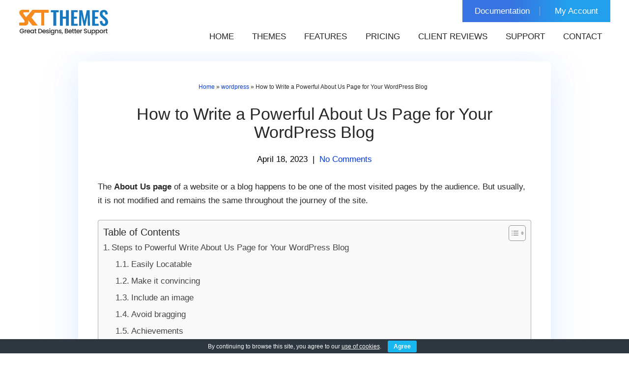

--- FILE ---
content_type: text/html; charset=UTF-8
request_url: https://www.sktthemes.org/wordpress/write-a-powerful-about-us-page/
body_size: 15266
content:
<!DOCTYPE html>
<html lang="en-US" prefix="og: https://ogp.me/ns#">
<head>
<meta charset="UTF-8">
<meta name="viewport" content="width=device-width, initial-scale=1">
<link rel="profile" href="https://gmpg.org/xfn/11">

<!-- Search Engine Optimization by Rank Math - https://rankmath.com/ -->
<title>How to Write a Powerful About Us Page for Your WordPress Blog</title>
<link data-rocket-prefetch href="https://www.googletagmanager.com" rel="dns-prefetch">
<link data-rocket-prefetch href="https://embed.tawk.to" rel="dns-prefetch">
<link data-rocket-prefetch href="https://googleads.g.doubleclick.net" rel="dns-prefetch">
<link data-rocket-prefetch href="https://challenges.cloudflare.com" rel="dns-prefetch">
<meta name="description" content="The About Us page of a website happens to be one of the most visited pages by the audience. In this read you know how to Write a Powerful About Us Page"/>
<meta name="robots" content="follow, index, max-snippet:-1, max-video-preview:-1, max-image-preview:large"/>
<link rel="canonical" href="https://www.sktthemes.org/wordpress/write-a-powerful-about-us-page/" />
<meta property="og:locale" content="en_US" />
<meta property="og:type" content="article" />
<meta property="og:title" content="How to Write a Powerful About Us Page for Your WordPress Blog" />
<meta property="og:description" content="The About Us page of a website happens to be one of the most visited pages by the audience. In this read you know how to Write a Powerful About Us Page" />
<meta property="og:url" content="https://www.sktthemes.org/wordpress/write-a-powerful-about-us-page/" />
<meta property="og:site_name" content="SKT Themes" />
<meta property="article:publisher" content="https://www.facebook.com/sktwordpressthemes" />
<meta property="article:author" content="https://www.facebook.com/sonalsinha21" />
<meta property="article:section" content="wordpress" />
<meta property="og:updated_time" content="2023-04-18T11:05:26+05:30" />
<meta property="og:image" content="https://www.sktthemes.org/wp-content/uploads/2020/02/about-us.jpg" />
<meta property="og:image:secure_url" content="https://www.sktthemes.org/wp-content/uploads/2020/02/about-us.jpg" />
<meta property="og:image:width" content="721" />
<meta property="og:image:height" content="406" />
<meta property="og:image:alt" content="about us" />
<meta property="og:image:type" content="image/jpeg" />
<meta property="article:published_time" content="2023-04-18T10:58:56+05:30" />
<meta property="article:modified_time" content="2023-04-18T11:05:26+05:30" />
<meta name="twitter:card" content="summary_large_image" />
<meta name="twitter:title" content="How to Write a Powerful About Us Page for Your WordPress Blog" />
<meta name="twitter:description" content="The About Us page of a website happens to be one of the most visited pages by the audience. In this read you know how to Write a Powerful About Us Page" />
<meta name="twitter:site" content="@sktthemes" />
<meta name="twitter:creator" content="@sonalsinha21" />
<meta name="twitter:image" content="https://www.sktthemes.org/wp-content/uploads/2020/02/about-us.jpg" />
<script type="application/ld+json" class="rank-math-schema">{"@context":"https://schema.org","@graph":[{"@type":"Organization","@id":"https://www.sktthemes.org/#organization","name":"SKT Themes","sameAs":["https://www.facebook.com/sktwordpressthemes","https://twitter.com/sktthemes","https://www.linkedin.com/company/skt-themes/","https://in.pinterest.com/sktthemes/","https://www.quora.com/profile/SKT-Themes-2","https://www.reddit.com/r/SKTWordPress/","https://www.youtube.com/@skt_Themes","https://www.tumblr.com/sktthemes","https://github.com/sktthemes","https://soundcloud.com/skt_themes1","https://dribbble.com/sktwpthemes","https://sktthemes.medium.com/","https://vimeo.com/sktthemes","https://www.behance.net/sktwordpressthemes","https://500px.com/p/sktthemes1","https://ko-fi.com/skt_themes","https://www.etsy.com/people/os6rz86mggvha309","https://mastodon.social/@sktthemes","https://www.tiktok.com/@sktthemes","https://bsky.app/profile/sktthemes.bsky.social","https://www.threads.net/@sktthemes"],"logo":{"@type":"ImageObject","@id":"https://www.sktthemes.org/#logo","url":"https://www.sktthemes.org/wp-content/uploads/2023/11/skt-logo-hd-square.png","contentUrl":"https://www.sktthemes.org/wp-content/uploads/2023/11/skt-logo-hd-square.png","caption":"SKT Themes","inLanguage":"en-US","width":"900","height":"900"}},{"@type":"WebSite","@id":"https://www.sktthemes.org/#website","url":"https://www.sktthemes.org","name":"SKT Themes","alternateName":"SKT Themes","publisher":{"@id":"https://www.sktthemes.org/#organization"},"inLanguage":"en-US"},{"@type":"ImageObject","@id":"https://www.sktthemes.org/wp-content/uploads/2020/02/about-us.jpg","url":"https://www.sktthemes.org/wp-content/uploads/2020/02/about-us.jpg","width":"200","height":"200","inLanguage":"en-US"},{"@type":"WebPage","@id":"https://www.sktthemes.org/wordpress/write-a-powerful-about-us-page/#webpage","url":"https://www.sktthemes.org/wordpress/write-a-powerful-about-us-page/","name":"How to Write a Powerful About Us Page for Your WordPress Blog","datePublished":"2023-04-18T10:58:56+05:30","dateModified":"2023-04-18T11:05:26+05:30","isPartOf":{"@id":"https://www.sktthemes.org/#website"},"primaryImageOfPage":{"@id":"https://www.sktthemes.org/wp-content/uploads/2020/02/about-us.jpg"},"inLanguage":"en-US"},{"@type":"Person","@id":"https://www.sktthemes.org/author/sktthemes21/","name":"Sonal S Sinha","description":"Sonal S Sinha shares exciting WordPress themes, plugins and other WordPress related news for our viewers. He also posts selected WordPress developers interviews from time to time.","url":"https://www.sktthemes.org/author/sktthemes21/","image":{"@type":"ImageObject","@id":"https://secure.gravatar.com/avatar/67d500a36222f4d400f1376220519a683438440c3b156694ed959d3653f4bc72?s=96&amp;d=mm&amp;r=g","url":"https://secure.gravatar.com/avatar/67d500a36222f4d400f1376220519a683438440c3b156694ed959d3653f4bc72?s=96&amp;d=mm&amp;r=g","caption":"Sonal S Sinha","inLanguage":"en-US"},"sameAs":["https://www.facebook.com/sonalsinha21","https://twitter.com/sonalsinha21","https://www.linkedin.com/in/sonalsinha/"],"worksFor":{"@id":"https://www.sktthemes.org/#organization"}},{"@type":"BlogPosting","headline":"How to Write a Powerful About Us Page for Your WordPress Blog","keywords":"About Us page","datePublished":"2023-04-18T10:58:56+05:30","dateModified":"2023-04-18T11:05:26+05:30","articleSection":"wordpress","author":{"@id":"https://www.sktthemes.org/author/sktthemes21/","name":"Sonal S Sinha"},"publisher":{"@id":"https://www.sktthemes.org/#organization"},"description":"The About Us page of a website happens to be one of the most visited pages by the audience. In this read you know how to Write a Powerful About Us Page","name":"How to Write a Powerful About Us Page for Your WordPress Blog","@id":"https://www.sktthemes.org/wordpress/write-a-powerful-about-us-page/#richSnippet","isPartOf":{"@id":"https://www.sktthemes.org/wordpress/write-a-powerful-about-us-page/#webpage"},"image":{"@id":"https://www.sktthemes.org/wp-content/uploads/2020/02/about-us.jpg"},"inLanguage":"en-US","mainEntityOfPage":{"@id":"https://www.sktthemes.org/wordpress/write-a-powerful-about-us-page/#webpage"}}]}</script>
<!-- /Rank Math WordPress SEO plugin -->

<link rel='dns-prefetch' href='//challenges.cloudflare.com' />

		
	<style id='wp-img-auto-sizes-contain-inline-css' type='text/css'>
img:is([sizes=auto i],[sizes^="auto," i]){contain-intrinsic-size:3000px 1500px}
/*# sourceURL=wp-img-auto-sizes-contain-inline-css */
</style>
<style id='wp-block-library-inline-css' type='text/css'>
:root{--wp-block-synced-color:#7a00df;--wp-block-synced-color--rgb:122,0,223;--wp-bound-block-color:var(--wp-block-synced-color);--wp-editor-canvas-background:#ddd;--wp-admin-theme-color:#007cba;--wp-admin-theme-color--rgb:0,124,186;--wp-admin-theme-color-darker-10:#006ba1;--wp-admin-theme-color-darker-10--rgb:0,107,160.5;--wp-admin-theme-color-darker-20:#005a87;--wp-admin-theme-color-darker-20--rgb:0,90,135;--wp-admin-border-width-focus:2px}@media (min-resolution:192dpi){:root{--wp-admin-border-width-focus:1.5px}}.wp-element-button{cursor:pointer}:root .has-very-light-gray-background-color{background-color:#eee}:root .has-very-dark-gray-background-color{background-color:#313131}:root .has-very-light-gray-color{color:#eee}:root .has-very-dark-gray-color{color:#313131}:root .has-vivid-green-cyan-to-vivid-cyan-blue-gradient-background{background:linear-gradient(135deg,#00d084,#0693e3)}:root .has-purple-crush-gradient-background{background:linear-gradient(135deg,#34e2e4,#4721fb 50%,#ab1dfe)}:root .has-hazy-dawn-gradient-background{background:linear-gradient(135deg,#faaca8,#dad0ec)}:root .has-subdued-olive-gradient-background{background:linear-gradient(135deg,#fafae1,#67a671)}:root .has-atomic-cream-gradient-background{background:linear-gradient(135deg,#fdd79a,#004a59)}:root .has-nightshade-gradient-background{background:linear-gradient(135deg,#330968,#31cdcf)}:root .has-midnight-gradient-background{background:linear-gradient(135deg,#020381,#2874fc)}:root{--wp--preset--font-size--normal:16px;--wp--preset--font-size--huge:42px}.has-regular-font-size{font-size:1em}.has-larger-font-size{font-size:2.625em}.has-normal-font-size{font-size:var(--wp--preset--font-size--normal)}.has-huge-font-size{font-size:var(--wp--preset--font-size--huge)}.has-text-align-center{text-align:center}.has-text-align-left{text-align:left}.has-text-align-right{text-align:right}.has-fit-text{white-space:nowrap!important}#end-resizable-editor-section{display:none}.aligncenter{clear:both}.items-justified-left{justify-content:flex-start}.items-justified-center{justify-content:center}.items-justified-right{justify-content:flex-end}.items-justified-space-between{justify-content:space-between}.screen-reader-text{border:0;clip-path:inset(50%);height:1px;margin:-1px;overflow:hidden;padding:0;position:absolute;width:1px;word-wrap:normal!important}.screen-reader-text:focus{background-color:#ddd;clip-path:none;color:#444;display:block;font-size:1em;height:auto;left:5px;line-height:normal;padding:15px 23px 14px;text-decoration:none;top:5px;width:auto;z-index:100000}html :where(.has-border-color){border-style:solid}html :where([style*=border-top-color]){border-top-style:solid}html :where([style*=border-right-color]){border-right-style:solid}html :where([style*=border-bottom-color]){border-bottom-style:solid}html :where([style*=border-left-color]){border-left-style:solid}html :where([style*=border-width]){border-style:solid}html :where([style*=border-top-width]){border-top-style:solid}html :where([style*=border-right-width]){border-right-style:solid}html :where([style*=border-bottom-width]){border-bottom-style:solid}html :where([style*=border-left-width]){border-left-style:solid}html :where(img[class*=wp-image-]){height:auto;max-width:100%}:where(figure){margin:0 0 1em}html :where(.is-position-sticky){--wp-admin--admin-bar--position-offset:var(--wp-admin--admin-bar--height,0px)}@media screen and (max-width:600px){html :where(.is-position-sticky){--wp-admin--admin-bar--position-offset:0px}}

/*# sourceURL=wp-block-library-inline-css */
</style>
<style id='classic-theme-styles-inline-css' type='text/css'>
/*! This file is auto-generated */
.wp-block-button__link{color:#fff;background-color:#32373c;border-radius:9999px;box-shadow:none;text-decoration:none;padding:calc(.667em + 2px) calc(1.333em + 2px);font-size:1.125em}.wp-block-file__button{background:#32373c;color:#fff;text-decoration:none}
/*# sourceURL=/wp-includes/css/classic-themes.min.css */
</style>
<link data-minify="1" rel='stylesheet' id='cookie-bar-css-css' href='https://www.sktthemes.org/wp-content/cache/min/1/wp-content/plugins/cookie-bar/css/cookie-bar.css?ver=1768994046' type='text/css' media='all' />
<link rel='stylesheet' id='ez-toc-css' href='https://www.sktthemes.org/wp-content/plugins/easy-table-of-contents/assets/css/screen.min.css' type='text/css' media='all' />
<style id='ez-toc-inline-css' type='text/css'>
div#ez-toc-container .ez-toc-title {font-size: 120%;}div#ez-toc-container .ez-toc-title {font-weight: 500;}div#ez-toc-container ul li , div#ez-toc-container ul li a {font-size: 17px;}div#ez-toc-container ul li , div#ez-toc-container ul li a {font-weight: 500;}div#ez-toc-container nav ul ul li {font-size: 17px;}div#ez-toc-container {width: 100%;}.ez-toc-box-title {font-weight: bold; margin-bottom: 10px; text-align: center; text-transform: uppercase; letter-spacing: 1px; color: #666; padding-bottom: 5px;position:absolute;top:-4%;left:5%;background-color: inherit;transition: top 0.3s ease;}.ez-toc-box-title.toc-closed {top:-25%;}
.ez-toc-container-direction {direction: ltr;}.ez-toc-counter ul{counter-reset: item ;}.ez-toc-counter nav ul li a::before {content: counters(item, '.', decimal) '. ';display: inline-block;counter-increment: item;flex-grow: 0;flex-shrink: 0;margin-right: .2em; float: left; }.ez-toc-widget-direction {direction: ltr;}.ez-toc-widget-container ul{counter-reset: item ;}.ez-toc-widget-container nav ul li a::before {content: counters(item, '.', decimal) '. ';display: inline-block;counter-increment: item;flex-grow: 0;flex-shrink: 0;margin-right: .2em; float: left; }
/*# sourceURL=ez-toc-inline-css */
</style>
<link data-minify="1" rel='stylesheet' id='new-skt-themes-basic-style-css' href='https://www.sktthemes.org/wp-content/cache/min/1/wp-content/themes/new-skt-themes/style.css?ver=1768994046' type='text/css' media='all' />
<link data-minify="1" rel='stylesheet' id='new-skt-themes-main-style-css' href='https://www.sktthemes.org/wp-content/cache/min/1/wp-content/themes/new-skt-themes/css/responsive.css?ver=1768994046' type='text/css' media='all' />
<link data-minify="1" rel='stylesheet' id='wp-paginate-css' href='https://www.sktthemes.org/wp-content/cache/min/1/wp-content/plugins/wp-paginate/css/wp-paginate.css?ver=1768994046' type='text/css' media='screen' />
<script type="text/javascript" src="https://www.sktthemes.org/wp-includes/js/jquery/jquery.min.js" id="jquery-core-js" data-rocket-defer defer></script>
<script type="text/javascript" src="https://www.sktthemes.org/wp-content/plugins/cookie-bar/js/cookie-bar.js" id="cookie-bar-js-js" data-rocket-defer defer></script>
<!-- Google site verification - Google for WooCommerce -->
<meta name="google-site-verification" content="jDEQiHovL6R5zENxaRCP18MnagbHOIWVBZrLJjLAKw0" />
	<noscript><style>.woocommerce-product-gallery{ opacity: 1 !important; }</style></noscript>
		<style type="text/css">
		
	</style>
	<script>function perfmatters_check_cart_fragments(){if(null!==document.getElementById("perfmatters-cart-fragments"))return!1;if(document.cookie.match("(^|;) ?woocommerce_cart_hash=([^;]*)(;|$)")){var e=document.createElement("script");e.id="perfmatters-cart-fragments",e.src="https://www.sktthemes.org/wp-content/plugins/woocommerce/assets/js/frontend/cart-fragments.min.js",e.async=!0,document.head.appendChild(e)}}perfmatters_check_cart_fragments(),document.addEventListener("click",function(){setTimeout(perfmatters_check_cart_fragments,1e3)});</script><link rel="icon" href="https://www.sktthemes.org/wp-content/uploads/2022/06/skt-favicon-100x100.webp" sizes="32x32" />
<link rel="icon" href="https://www.sktthemes.org/wp-content/uploads/2022/06/skt-favicon-300x300.webp" sizes="192x192" />
<link rel="apple-touch-icon" href="https://www.sktthemes.org/wp-content/uploads/2022/06/skt-favicon-300x300.webp" />
<meta name="msapplication-TileImage" content="https://www.sktthemes.org/wp-content/uploads/2022/06/skt-favicon-300x300.webp" />

		<!-- Global site tag (gtag.js) - Google Ads: AW-1001991183 - Google for WooCommerce -->
		<script async src="https://www.googletagmanager.com/gtag/js?id=AW-1001991183"></script>
		<script>
			window.dataLayer = window.dataLayer || [];
			function gtag() { dataLayer.push(arguments); }
			gtag( 'consent', 'default', {
				analytics_storage: 'denied',
				ad_storage: 'denied',
				ad_user_data: 'denied',
				ad_personalization: 'denied',
				region: ['AT', 'BE', 'BG', 'HR', 'CY', 'CZ', 'DK', 'EE', 'FI', 'FR', 'DE', 'GR', 'HU', 'IS', 'IE', 'IT', 'LV', 'LI', 'LT', 'LU', 'MT', 'NL', 'NO', 'PL', 'PT', 'RO', 'SK', 'SI', 'ES', 'SE', 'GB', 'CH'],
				wait_for_update: 500,
			} );
			gtag('js', new Date());
			gtag('set', 'developer_id.dOGY3NW', true);
			gtag("config", "AW-1001991183", { "groups": "GLA", "send_page_view": false });		</script>

		<noscript><style id="rocket-lazyload-nojs-css">.rll-youtube-player, [data-lazy-src]{display:none !important;}</style></noscript><meta name="generator" content="WP Rocket 3.20.3" data-wpr-features="wpr_defer_js wpr_lazyload_images wpr_preconnect_external_domains wpr_image_dimensions wpr_minify_css wpr_preload_links wpr_desktop" /></head>
<body class="wp-singular post-template-default single single-post postid-145275 single-format-standard wp-custom-logo wp-theme-new-skt-themes theme-new-skt-themes group-blog woocommerce">

<script type="text/javascript" id="bbp-swap-no-js-body-class">
	document.body.className = document.body.className.replace( 'bbp-no-js', 'bbp-js' );
</script>

<script type="text/javascript">
/* <![CDATA[ */
gtag("event", "page_view", {send_to: "GLA"});
/* ]]> */
</script>
<a class="skip-link screen-reader-text" href="#content_navigator">
Skip to content</a> 
<!--HEADER INFO AREA STARTS-->
<!--HEADER INFO AREA ENDS-->
<div  class="header ">
  <div  class="container">
    <div  class="logo">
      <a href="https://www.sktthemes.org/" class="custom-logo-link" rel="home"><img width="183" height="59" src="https://www.sktthemes.org/wp-content/uploads/2025/11/sktthemes-logo.webp" class="custom-logo" alt="SKT Themes Logo" decoding="async" /></a>    </div>
    <div  class="header-top">
       <ul id="menu-top-menu" class="top-menu"><li id="menu-item-183012" class="menu-item menu-item-type-custom menu-item-object-custom menu-item-183012"><a target="_blank" href="https://sktthemesdemo.net/documentation/">Documentation</a></li>
<li id="menu-item-163094" class="menu-item menu-item-type-custom menu-item-object-custom menu-item-163094"><a href="https://www.sktthemes.org/my-account/">My Account</a></li>
</ul>      <div  class="clear"></div>
    </div>
    <div  class="clear"></div>
    <div id="navigate-main">
      <button class="menu-toggle" aria-controls="main-navigation" aria-expanded="false" type="button"> <span aria-hidden="true">
      Menu      </span> <span class="dashicons" aria-hidden="true"></span> </button>
      <nav id="main-navigation" class="site-navigation primary-navigation" role="navigation">
        <ul id="primary" class="primary-menu menu"><li id="menu-item-17" class="menu-item menu-item-type-post_type menu-item-object-page menu-item-home menu-item-17"><a href="https://www.sktthemes.org/">Home</a></li>
<li id="menu-item-52" class="menu-item menu-item-type-post_type menu-item-object-page menu-item-52"><a href="https://www.sktthemes.org/themes/">Themes</a></li>
<li id="menu-item-167354" class="menu-item menu-item-type-post_type menu-item-object-page menu-item-167354"><a href="https://www.sktthemes.org/theme-features/">Features</a></li>
<li id="menu-item-7042" class="menu-item menu-item-type-post_type menu-item-object-page menu-item-7042"><a href="https://www.sktthemes.org/pricing/">Pricing</a></li>
<li id="menu-item-90046" class="menu-item menu-item-type-custom menu-item-object-custom menu-item-90046"><a href="https://www.sktthemes.org/forums/topic/reviews-and-testimonials/">Client Reviews</a></li>
<li id="menu-item-187426" class="menu-item menu-item-type-custom menu-item-object-custom menu-item-187426"><a href="https://www.sktthemes.org/forum/">Support</a></li>
<li id="menu-item-12" class="menu-item menu-item-type-post_type menu-item-object-page menu-item-12"><a href="https://www.sktthemes.org/contact/">Contact</a></li>
</ul>      </nav>
      <!-- .site-navigation --> 
    </div>
    <!-- navigate-main-->
    <div  class="clear"></div>
  </div>
  <!-- container -->
  <div  class="clear"></div>
</div>
<!--BANNER END-->
<div class="clear"></div>
<div  class="container">
  <div  id="content_navigator">
    <div  class="page_content">
      <section id="blogsinglearea">
      		<div class="blogsinglebox">
                        <div class="breadarea">
                <div class="container">
                <div class="breadcrumbs"><span typeof="v:Breadcrumb"><a rel="v:url" property="v:title" href="https://www.sktthemes.org/">Home</a></span> &raquo; <span typeof="v:Breadcrumb"><a rel="v:url" property="v:title" href="https://www.sktthemes.org/category/wordpress/">wordpress</a></span> &raquo; <span class="current">How to Write a Powerful About Us Page for Your WordPress Blog</span><div style="clear:both;"></div></div><!-- .breadcrumbs -->                </div>
            </div>
            <div class="clear"></div>
                         <article id="post-145275" class="single-post post-145275 post type-post status-publish format-standard hentry category-wordpress">
    <header class="entry-header">
        <h1 class="single_title">How to Write a Powerful About Us Page for Your WordPress Blog</h1>
    </header><!-- .entry-header -->
     <div class="postmeta">
            <div class="post-date">April 18, 2023</div><!-- post-date -->
            <div class="post-comment"> &nbsp;|&nbsp; <a href="https://www.sktthemes.org/wordpress/write-a-powerful-about-us-page/#respond">No Comments</a></div> 
            <div class="clear"></div>         
    </div><!-- postmeta -->
	    <div class="entry-content">
	<p>The <strong>About Us page</strong> of a website or a blog happens to be one of the most visited pages by the audience. But usually, it is not modified and remains the same throughout the journey of the site.</p><div id="ez-toc-container" class="ez-toc-v2_0_80 ez-toc-wrap-left counter-hierarchy ez-toc-counter ez-toc-grey ez-toc-container-direction">
<p class="ez-toc-title" style="cursor:inherit">Table of Contents</p>
<label for="ez-toc-cssicon-toggle-item-6970f54f4e1e3" class="ez-toc-cssicon-toggle-label"><span class="ez-toc-cssicon"><span class="eztoc-hide" style="display:none;">Toggle</span><span class="ez-toc-icon-toggle-span"><svg style="fill: #999;color:#999" xmlns="http://www.w3.org/2000/svg" class="list-377408" width="20px" height="20px" viewBox="0 0 24 24" fill="none"><path d="M6 6H4v2h2V6zm14 0H8v2h12V6zM4 11h2v2H4v-2zm16 0H8v2h12v-2zM4 16h2v2H4v-2zm16 0H8v2h12v-2z" fill="currentColor"></path></svg><svg style="fill: #999;color:#999" class="arrow-unsorted-368013" xmlns="http://www.w3.org/2000/svg" width="10px" height="10px" viewBox="0 0 24 24" version="1.2" baseProfile="tiny"><path d="M18.2 9.3l-6.2-6.3-6.2 6.3c-.2.2-.3.4-.3.7s.1.5.3.7c.2.2.4.3.7.3h11c.3 0 .5-.1.7-.3.2-.2.3-.5.3-.7s-.1-.5-.3-.7zM5.8 14.7l6.2 6.3 6.2-6.3c.2-.2.3-.5.3-.7s-.1-.5-.3-.7c-.2-.2-.4-.3-.7-.3h-11c-.3 0-.5.1-.7.3-.2.2-.3.5-.3.7s.1.5.3.7z"/></svg></span></span></label><input type="checkbox"  id="ez-toc-cssicon-toggle-item-6970f54f4e1e3"  aria-label="Toggle" /><nav><ul class='ez-toc-list ez-toc-list-level-1 ' ><li class='ez-toc-page-1 ez-toc-heading-level-2'><a class="ez-toc-link ez-toc-heading-1" href="#Steps_to_Powerful_Write_About_Us_Page_for_Your_WordPress_Blog" >Steps to Powerful Write About Us Page for Your WordPress Blog</a><ul class='ez-toc-list-level-3' ><li class='ez-toc-heading-level-3'><a class="ez-toc-link ez-toc-heading-2" href="#Easily_Locatable" >Easily Locatable</a></li><li class='ez-toc-page-1 ez-toc-heading-level-3'><a class="ez-toc-link ez-toc-heading-3" href="#Make_it_convincing" >Make it convincing</a></li><li class='ez-toc-page-1 ez-toc-heading-level-3'><a class="ez-toc-link ez-toc-heading-4" href="#Include_an_image" >Include an image</a></li><li class='ez-toc-page-1 ez-toc-heading-level-3'><a class="ez-toc-link ez-toc-heading-5" href="#Avoid_bragging" >Avoid bragging</a></li><li class='ez-toc-page-1 ez-toc-heading-level-3'><a class="ez-toc-link ez-toc-heading-6" href="#Achievements" >Achievements</a></li><li class='ez-toc-page-1 ez-toc-heading-level-3'><a class="ez-toc-link ez-toc-heading-7" href="#Redirect_the_audience_to_your_best_work" >Redirect the audience to your best work</a></li><li class='ez-toc-page-1 ez-toc-heading-level-3'><a class="ez-toc-link ez-toc-heading-8" href="#Avoid_advertisements" >Avoid advertisements</a></li><li class='ez-toc-page-1 ez-toc-heading-level-3'><a class="ez-toc-link ez-toc-heading-9" href="#Interaction" >Interaction</a></li></ul></li></ul></nav></div>

<p>Hence, it is essential to create impactful and trustworthy content for this page. It will help to instill confidence about the brand in the audience. In this short read, we will learn exactly how to do that.</p>
<p><img fetchpriority="high" decoding="async" src="data:image/svg+xml,%3Csvg%20xmlns='http://www.w3.org/2000/svg'%20viewBox='0%200%20721%20406'%3E%3C/svg%3E" alt="about us" width="721" height="406" class="aligncenter size-full wp-image-145482" data-lazy-src="https://www.sktthemes.org/wp-content/uploads/2020/02/about-us.jpg" /><noscript><img fetchpriority="high" decoding="async" src="https://www.sktthemes.org/wp-content/uploads/2020/02/about-us.jpg" alt="about us" width="721" height="406" class="aligncenter size-full wp-image-145482" /></noscript></p>
<h2><span class="ez-toc-section" id="Steps_to_Powerful_Write_About_Us_Page_for_Your_WordPress_Blog"></span>Steps to Powerful Write About Us Page for Your WordPress Blog<span class="ez-toc-section-end"></span></h2>
<p><img decoding="async" src="data:image/svg+xml,%3Csvg%20xmlns='http://www.w3.org/2000/svg'%20viewBox='0%200%20650%20326'%3E%3C/svg%3E" alt="about us" width="650" height="326" class="aligncenter size-full wp-image-166439" data-lazy-src="https://www.sktthemes.org/wp-content/uploads/2020/09/about-us.jpg" /><noscript><img decoding="async" src="https://www.sktthemes.org/wp-content/uploads/2020/09/about-us.jpg" alt="about us" width="650" height="326" class="aligncenter size-full wp-image-166439" /></noscript></p>
<h3><span class="ez-toc-section" id="Easily_Locatable"></span>Easily Locatable<span class="ez-toc-section-end"></span></h3>
<p>For the audience to read your content they will first have to find it. Hence the first step is to make the page easily accessible for visitors. We recommend placing it in the top navigation bar.</p>
<p>For the sake of clarity, it should be named clearly. Fancy names are good but they must be used according to the type of target audience.</p>
<h3><span class="ez-toc-section" id="Make_it_convincing"></span>Make it convincing<span class="ez-toc-section-end"></span></h3>
<p>Although the name clearly states that it is regarding you but that should not be the sole focus. The visitors must know what they can gain from you or the blog. </p>
<p>You can stick to the traditional approach of content and start with the bio. The second option is to straight away mention what the users can expect from your site or blog and the benefits associated with it.</p>
<p>You can psychologically connect with the audience’s brain when you include the benefits. This can ensure that your reader will at least try to read some of your articles. Hence this allows you to make an emotional connection with the audience at a later stage.</p>
<h3><span class="ez-toc-section" id="Include_an_image"></span>Include an image<span class="ez-toc-section-end"></span></h3>
<p><img decoding="async" src="data:image/svg+xml,%3Csvg%20xmlns='http://www.w3.org/2000/svg'%20viewBox='0%200%20650%20325'%3E%3C/svg%3E" alt="images and video" width="650" height="325" class="aligncenter size-full wp-image-149970" data-lazy-src="https://www.sktthemes.org/wp-content/uploads/2020/04/images-and-video.jpg" /><noscript><img decoding="async" src="https://www.sktthemes.org/wp-content/uploads/2020/04/images-and-video.jpg" alt="images and video" width="650" height="325" class="aligncenter size-full wp-image-149970" /></noscript><br />
You might have heard it before and it is aptly true that a picture is worth thousands of words. A picture in the About Us page helps in enhancing familiarity and building trust. People connect better with faces than with words hence include a picture without fail.</p>
<h3><span class="ez-toc-section" id="Avoid_bragging"></span>Avoid bragging<span class="ez-toc-section-end"></span></h3>
<p>The personality of your blog is developed when you decide what all things to include for yourself. Start with who you are and information on family. </p>
<p>Little inevitable details of your life will help in connecting well with the audience. But it should not be above a certain limit.</p>
<p>It is essential to include information relating to the blog. Some qualities, values, and experiences that led you to write can be included. Remember you aren’t writing a memoir so keep it up to the point and avoiding bragging yourself.</p>
<h3><span class="ez-toc-section" id="Achievements"></span>Achievements<span class="ez-toc-section-end"></span></h3>
<p>If you have been awarded or your blog has been ranked as the best then include it. If a famous personality or a celebrity has endorsed the blog then include that too. Any kind of achievement relating to your blog must be included to create an optimistic aura.</p>
<h3><span class="ez-toc-section" id="Redirect_the_audience_to_your_best_work"></span>Redirect the audience to your best work<span class="ez-toc-section-end"></span></h3>
<p>This is the best section for readers to find the most valuable posts. For authors, this section can do wonders for increasing the followers and making a first impression with the readers. </p>
<p>When you redirect the audience to your best work you can be assured that they will have a glance at the other posts as well. This can increase the number of followers and enable readers to know your potential as a blogger.</p>
<h3><span class="ez-toc-section" id="Avoid_advertisements"></span>Avoid advertisements<span class="ez-toc-section-end"></span></h3>
<p>Do not include any affiliate marketing or any other advertisement on the About Us page. It will not project a good image as an author. The visitors are on this page to know about you so better brand yourself smartly rather than branding other products.</p>
<h3><span class="ez-toc-section" id="Interaction"></span>Interaction<span class="ez-toc-section-end"></span></h3>
<p>Include a contact form or an email address at the end of the page. Read more for <a href="https://www.sktthemes.org/wordpress-plugins/wordpress-contact-forms/" rel="noopener noreferrer" target="_blank">Why Do You Absolutely Need For WordPress Contact Forms for Website</a>. People must easily find a way to reach out to you for questions or compliments. </p>
<p>Even if you have a Contact Us page still include an email address at the end of this section. Do not lose the opportunity to make an everlasting first impression on the audience.</p>
<div class="author_bio_section" ><p class="author_name">About Sonal S Sinha</p><p class="author_details"><img alt='Sonal S Sinha' title='Sonal S Sinha' src="data:image/svg+xml,%3Csvg%20xmlns='http://www.w3.org/2000/svg'%20viewBox='0%200%2090%2090'%3E%3C/svg%3E" data-lazy-srcset='https://secure.gravatar.com/avatar/67d500a36222f4d400f1376220519a683438440c3b156694ed959d3653f4bc72?s=180&#038;d=mm&#038;r=g 2x' class='avatar avatar-90 photo' height='90' width='90' data-lazy-src="https://secure.gravatar.com/avatar/67d500a36222f4d400f1376220519a683438440c3b156694ed959d3653f4bc72?s=90&#038;d=mm&#038;r=g" /><noscript><img alt='Sonal S Sinha' title='Sonal S Sinha' src='https://secure.gravatar.com/avatar/67d500a36222f4d400f1376220519a683438440c3b156694ed959d3653f4bc72?s=90&#038;d=mm&#038;r=g' srcset='https://secure.gravatar.com/avatar/67d500a36222f4d400f1376220519a683438440c3b156694ed959d3653f4bc72?s=180&#038;d=mm&#038;r=g 2x' class='avatar avatar-90 photo' height='90' width='90' /></noscript>Sonal S Sinha is a passionate writer as well as a WordPress and WooCommerce rockstar who loves to share insights on various topics through his engaging blog posts. He runs a successful website design and digital marketing company. With 15+ years of experience in WordPress theme development, he strives to inform and inspire readers with his thought-provoking content. He helps thousands of small and medium businesses and startups create a unique online presence. Follow Sonal S Sinha for your regular dose of knowledge and inspiration.</p><p class="author_links"><a href="https://www.sktthemes.org/author/sktthemes21/">View all posts by Sonal S Sinha</a></p></div>     
        <div class="postmeta">           
            <div class="post-tags"> </div>
            <div class="clear"></div>
        </div><!-- postmeta -->
    </div><!-- .entry-content -->
    <footer class="entry-meta">
          </footer><!-- .entry-meta -->  
</article>  
              </div>         
      </section>
      <!-- section-->
      <div class="clear"></div>
    </div>
    <!-- .page_content --> 
  </div>
</div>
<div  id="footer-wrapper">
<div  class="footerarea">
  <div  class="container footer">
    <div class="footer-row">
      <div class="cols-3 widget-column-1">
        <div class="footer-heading-title">Quick Links</div>
        <div class="menu-footer-container"><ul id="menu-footer" class="nav-menu"><li id="menu-item-68232" class="menu-item menu-item-type-post_type menu-item-object-page menu-item-68232"><a href="https://www.sktthemes.org/about-us/">About Us</a></li>
<li id="menu-item-234" class="menu-item menu-item-type-post_type menu-item-object-page menu-item-234"><a href="https://www.sktthemes.org/customization/">Customization</a></li>
<li id="menu-item-83102" class="menu-item menu-item-type-post_type menu-item-object-page menu-item-83102"><a href="https://www.sktthemes.org/hire-wordpress-developer/">Hire WP Developer</a></li>
<li id="menu-item-83103" class="menu-item menu-item-type-post_type menu-item-object-page menu-item-83103"><a href="https://www.sktthemes.org/psd-to-wordpress/">PSD to WP</a></li>
<li id="menu-item-83104" class="menu-item menu-item-type-post_type menu-item-object-page menu-item-83104"><a href="https://www.sktthemes.org/wordpress-monthly-maintenance/">WP Monthly Maintenance</a></li>
<li id="menu-item-227171" class="menu-item menu-item-type-post_type menu-item-object-page current_page_parent menu-item-227171"><a href="https://www.sktthemes.org/blog/">Blog</a></li>
<li id="menu-item-510" class="menu-item menu-item-type-custom menu-item-object-custom menu-item-510"><a href="https://www.sktthemes.org/sitemap_index.xml">Sitemap</a></li>
<li id="menu-item-5011" class="menu-item menu-item-type-post_type menu-item-object-page menu-item-5011"><a href="https://www.sktthemes.org/terms-conditions/">Terms</a></li>
<li id="menu-item-99391" class="menu-item menu-item-type-post_type menu-item-object-page menu-item-privacy-policy menu-item-99391"><a rel="privacy-policy" href="https://www.sktthemes.org/privacy-policy/">Privacy</a></li>
</ul></div>      </div>
      <div class="cols-3 widget-column-2">
        <div class="footer-heading-title">Categories</div>
        <ul>
        <li><a href="https://www.sktthemes.org/product-category/others/">Others</a></li><li><a href="https://www.sktthemes.org/product-category/author-wordpress-themes/">Author</a></li><li><a href="https://www.sktthemes.org/product-category/automotive-wordpress-themes/">Automotive</a></li><li><a href="https://www.sktthemes.org/product-category/bakery/">Bakery</a></li><li><a href="https://www.sktthemes.org/product-category/blog-wordpress-themes/">Blog</a></li><li><a href="https://www.sktthemes.org/product-category/business-wordpress-themes/">Business</a></li><li><a href="https://www.sktthemes.org/product-category/church-wordpress-themes/">Church</a></li><li><a href="https://www.sktthemes.org/product-category/construction/">Construction</a></li><li><a href="https://www.sktthemes.org/product-category/corporate-wordpress-themes/">Corporate</a></li><li><a href="https://www.sktthemes.org/product-category/responsive-dentist-wordpress-themes/">Dentist</a></li><li><a href="https://www.sktthemes.org/product-category/ebook-wordpress-themes/">Ebook</a></li><li><a href="https://www.sktthemes.org/product-category/ecommerce-wordpress-themes/">Ecommerce</a></li><li><a href="https://www.sktthemes.org/product-category/education/">Education</a></li><li><a href="https://www.sktthemes.org/product-category/entertainment/">Entertainment</a></li><li><a href="https://www.sktthemes.org/product-category/fast-wordpress-themes/">Fast</a></li><li><a href="https://www.sktthemes.org/product-category/fitness-wordpress-themes/">Fitness</a></li><li><a href="https://www.sktthemes.org/product-category/free-wordpress-themes/">Free</a></li><li><a href="https://www.sktthemes.org/product-category/gutenberg-wordpress-themes/">Gutenberg</a></li><li><a href="https://www.sktthemes.org/product-category/hotel/">Hotel</a></li><li><a href="https://www.sktthemes.org/product-category/html-website-templates/">HTML</a></li><li><a href="https://www.sktthemes.org/product-category/interior-wordpress-themes/">Interior</a></li><li><a href="https://www.sktthemes.org/product-category/lawyer/">Lawyer</a></li><li><a href="https://www.sktthemes.org/product-category/magazine-wordpress-themes/">Magazine</a></li><li><a href="https://www.sktthemes.org/product-category/responsive-medical-wordpress-themes/">Medical</a></li><li><a href="https://www.sktthemes.org/product-category/multipurpose/">Multipurpose</a></li><li><a href="https://www.sktthemes.org/product-category/music-artist/">Music Artist</a></li><li><a href="https://www.sktthemes.org/product-category/news-wordpress-themes/">News</a></li><li><a href="https://www.sktthemes.org/product-category/ngo-wordpress-themes/">NGO</a></li><li><a href="https://www.sktthemes.org/product-category/non-profit-wordpress-themes/">Non profit</a></li><li><a href="https://www.sktthemes.org/product-category/one-page-wordpress-themes/">One Page</a></li><li><a href="https://www.sktthemes.org/product-category/personal/">Personal</a></li><li><a href="https://www.sktthemes.org/product-category/photography-wordpress-themes/">Photography</a></li><li><a href="https://www.sktthemes.org/product-category/wordpress-plugins/">Plugins</a></li><li><a href="https://www.sktthemes.org/product-category/portfolio-wordpress-themes/">Portfolio</a></li><li><a href="https://www.sktthemes.org/product-category/real-estate/">Real Estate</a></li><li><a href="https://www.sktthemes.org/product-category/restaurant/">Restaurant</a></li><li><a href="https://www.sktthemes.org/product-category/spa-and-salon-wordpress-themes/">Spa and Salon</a></li><li><a href="https://www.sktthemes.org/product-category/sports/">Sports</a></li><li><a href="https://www.sktthemes.org/product-category/technology/">Technology</a></li><li><a href="https://www.sktthemes.org/product-category/travel/">Travel</a></li><li><a href="https://www.sktthemes.org/product-category/wedding/">Wedding</a></li>        </ul>
      </div>
            <div class="cols-3 widget-column-4">
        <div id="follow_us_widget-2">
          <div class="footer-heading-title">Follow Us</div>
          <div class="socialfooter"> <a href="https://www.facebook.com/sktwordpressthemes/" target="_blank" class="f-us-link"><img width="8" height="15" src="data:image/svg+xml,%3Csvg%20xmlns='http://www.w3.org/2000/svg'%20viewBox='0%200%208%2015'%3E%3C/svg%3E" alt="Facebook" data-lazy-src="https://www.sktthemes.org/wp-content/themes/new-skt-themes/images/ico-facebook.webp"><noscript><img width="8" height="15" src="https://www.sktthemes.org/wp-content/themes/new-skt-themes/images/ico-facebook.webp" alt="Facebook"></noscript></a> <a href="https://x.com/sktthemes/" target="_blank" class="f-us-link"><img width="14" height="15" src="data:image/svg+xml,%3Csvg%20xmlns='http://www.w3.org/2000/svg'%20viewBox='0%200%2014%2015'%3E%3C/svg%3E" alt="X" data-lazy-src="https://www.sktthemes.org/wp-content/themes/new-skt-themes/images/icon-x.webp"><noscript><img width="14" height="15" src="https://www.sktthemes.org/wp-content/themes/new-skt-themes/images/icon-x.webp" alt="X"></noscript></a></div>
        </div>
      </div>
      <div class="clear"></div>
    </div>
  </div>
  <!--end .container--> 
</div>
<div  id="copyright-area">
  <div  class="copyright-wrapper">
    <div class="container">
      <div class="copyright-txt">
        Copyright © 2026 SKT Web Themes LLC      </div>
      <div class="clear"></div>
    </div>
  </div>
</div>
</div>
<!--end .footer-wrapper-->
<script type="speculationrules">
{"prefetch":[{"source":"document","where":{"and":[{"href_matches":"/*"},{"not":{"href_matches":["/wp-*.php","/wp-admin/*","/wp-content/uploads/*","/wp-content/*","/wp-content/plugins/*","/wp-content/themes/new-skt-themes/*","/*\\?(.+)"]}},{"not":{"selector_matches":"a[rel~=\"nofollow\"]"}},{"not":{"selector_matches":".no-prefetch, .no-prefetch a"}}]},"eagerness":"conservative"}]}
</script>
        <style type="text/css" >
                            #eu-cookie-bar { background-color : #2e363f; }
            



        </style>
    <!-- Cookie Bar -->
<div  id="eu-cookie-bar">By continuing to browse this site, you agree to our <a href="https://www.sktthemes.org/cookie-policy/" target="_blank">use of cookies</a>. <button id="euCookieAcceptWP"  style="background:#19b7f0;"  onclick="euSetCookie('euCookiesAcc', true, 4000); euAcceptCookiesWP();">Agree</button></div>
<!-- End Cookie Bar -->
<!--Start of Tawk.to Script-->
<script type="text/javascript">
var Tawk_API=Tawk_API||{}, Tawk_LoadStart=new Date();
(function(){
var s1=document.createElement("script"),s0=document.getElementsByTagName("script")[0];
s1.async=true;
s1.src='https://embed.tawk.to/55261bda2abf44b1682e457b/1f6cbp4d6';
s1.charset='UTF-8';
s1.setAttribute('crossorigin','*');
s0.parentNode.insertBefore(s1,s0);
})();
</script>
<!--End of Tawk.to Script-->	<script>
	/(trident|msie)/i.test(navigator.userAgent)&&document.getElementById&&window.addEventListener&&window.addEventListener("hashchange",function(){var t,e=location.hash.substring(1);/^[A-z0-9_-]+$/.test(e)&&(t=document.getElementById(e))&&(/^(?:a|select|input|button|textarea)$/i.test(t.tagName)||(t.tabIndex=-1),t.focus())},!1);
	</script>
	<script type="text/javascript" id="dscf7_refresh_script-js-extra">
/* <![CDATA[ */
var ajax_object = {"ajax_url":"https://www.sktthemes.org/wp-admin/admin-ajax.php","nonce":"ce4db3a77a"};
//# sourceURL=dscf7_refresh_script-js-extra
/* ]]> */
</script>
<script type="text/javascript" src="https://challenges.cloudflare.com/turnstile/v0/api.js" id="cloudflare-turnstile-js" data-wp-strategy="async" data-rocket-defer defer></script>
<script type="text/javascript" id="cloudflare-turnstile-js-after">
/* <![CDATA[ */
document.addEventListener( 'wpcf7submit', e => turnstile.reset() );
//# sourceURL=cloudflare-turnstile-js-after
/* ]]> */
</script>
<script type="text/javascript" id="rocket-browser-checker-js-after">
/* <![CDATA[ */
"use strict";var _createClass=function(){function defineProperties(target,props){for(var i=0;i<props.length;i++){var descriptor=props[i];descriptor.enumerable=descriptor.enumerable||!1,descriptor.configurable=!0,"value"in descriptor&&(descriptor.writable=!0),Object.defineProperty(target,descriptor.key,descriptor)}}return function(Constructor,protoProps,staticProps){return protoProps&&defineProperties(Constructor.prototype,protoProps),staticProps&&defineProperties(Constructor,staticProps),Constructor}}();function _classCallCheck(instance,Constructor){if(!(instance instanceof Constructor))throw new TypeError("Cannot call a class as a function")}var RocketBrowserCompatibilityChecker=function(){function RocketBrowserCompatibilityChecker(options){_classCallCheck(this,RocketBrowserCompatibilityChecker),this.passiveSupported=!1,this._checkPassiveOption(this),this.options=!!this.passiveSupported&&options}return _createClass(RocketBrowserCompatibilityChecker,[{key:"_checkPassiveOption",value:function(self){try{var options={get passive(){return!(self.passiveSupported=!0)}};window.addEventListener("test",null,options),window.removeEventListener("test",null,options)}catch(err){self.passiveSupported=!1}}},{key:"initRequestIdleCallback",value:function(){!1 in window&&(window.requestIdleCallback=function(cb){var start=Date.now();return setTimeout(function(){cb({didTimeout:!1,timeRemaining:function(){return Math.max(0,50-(Date.now()-start))}})},1)}),!1 in window&&(window.cancelIdleCallback=function(id){return clearTimeout(id)})}},{key:"isDataSaverModeOn",value:function(){return"connection"in navigator&&!0===navigator.connection.saveData}},{key:"supportsLinkPrefetch",value:function(){var elem=document.createElement("link");return elem.relList&&elem.relList.supports&&elem.relList.supports("prefetch")&&window.IntersectionObserver&&"isIntersecting"in IntersectionObserverEntry.prototype}},{key:"isSlowConnection",value:function(){return"connection"in navigator&&"effectiveType"in navigator.connection&&("2g"===navigator.connection.effectiveType||"slow-2g"===navigator.connection.effectiveType)}}]),RocketBrowserCompatibilityChecker}();
//# sourceURL=rocket-browser-checker-js-after
/* ]]> */
</script>
<script type="text/javascript" id="rocket-preload-links-js-extra">
/* <![CDATA[ */
var RocketPreloadLinksConfig = {"excludeUris":"/my-account/|/checkout/|/cart/|/(.*)sitemap(.*).xml/|/(.*)sitemap.xsl/|/(?:.+/)?feed(?:/(?:.+/?)?)?$|/(?:.+/)?embed/|/checkout/??(.*)|/cart/?|/my-account/??(.*)|/(index.php/)?(.*)wp-json(/.*|$)|/refer/|/go/|/recommend/|/recommends/","usesTrailingSlash":"1","imageExt":"jpg|jpeg|gif|png|tiff|bmp|webp|avif|pdf|doc|docx|xls|xlsx|php","fileExt":"jpg|jpeg|gif|png|tiff|bmp|webp|avif|pdf|doc|docx|xls|xlsx|php|html|htm","siteUrl":"https://www.sktthemes.org","onHoverDelay":"100","rateThrottle":"3"};
//# sourceURL=rocket-preload-links-js-extra
/* ]]> */
</script>
<script type="text/javascript" id="rocket-preload-links-js-after">
/* <![CDATA[ */
(function() {
"use strict";var r="function"==typeof Symbol&&"symbol"==typeof Symbol.iterator?function(e){return typeof e}:function(e){return e&&"function"==typeof Symbol&&e.constructor===Symbol&&e!==Symbol.prototype?"symbol":typeof e},e=function(){function i(e,t){for(var n=0;n<t.length;n++){var i=t[n];i.enumerable=i.enumerable||!1,i.configurable=!0,"value"in i&&(i.writable=!0),Object.defineProperty(e,i.key,i)}}return function(e,t,n){return t&&i(e.prototype,t),n&&i(e,n),e}}();function i(e,t){if(!(e instanceof t))throw new TypeError("Cannot call a class as a function")}var t=function(){function n(e,t){i(this,n),this.browser=e,this.config=t,this.options=this.browser.options,this.prefetched=new Set,this.eventTime=null,this.threshold=1111,this.numOnHover=0}return e(n,[{key:"init",value:function(){!this.browser.supportsLinkPrefetch()||this.browser.isDataSaverModeOn()||this.browser.isSlowConnection()||(this.regex={excludeUris:RegExp(this.config.excludeUris,"i"),images:RegExp(".("+this.config.imageExt+")$","i"),fileExt:RegExp(".("+this.config.fileExt+")$","i")},this._initListeners(this))}},{key:"_initListeners",value:function(e){-1<this.config.onHoverDelay&&document.addEventListener("mouseover",e.listener.bind(e),e.listenerOptions),document.addEventListener("mousedown",e.listener.bind(e),e.listenerOptions),document.addEventListener("touchstart",e.listener.bind(e),e.listenerOptions)}},{key:"listener",value:function(e){var t=e.target.closest("a"),n=this._prepareUrl(t);if(null!==n)switch(e.type){case"mousedown":case"touchstart":this._addPrefetchLink(n);break;case"mouseover":this._earlyPrefetch(t,n,"mouseout")}}},{key:"_earlyPrefetch",value:function(t,e,n){var i=this,r=setTimeout(function(){if(r=null,0===i.numOnHover)setTimeout(function(){return i.numOnHover=0},1e3);else if(i.numOnHover>i.config.rateThrottle)return;i.numOnHover++,i._addPrefetchLink(e)},this.config.onHoverDelay);t.addEventListener(n,function e(){t.removeEventListener(n,e,{passive:!0}),null!==r&&(clearTimeout(r),r=null)},{passive:!0})}},{key:"_addPrefetchLink",value:function(i){return this.prefetched.add(i.href),new Promise(function(e,t){var n=document.createElement("link");n.rel="prefetch",n.href=i.href,n.onload=e,n.onerror=t,document.head.appendChild(n)}).catch(function(){})}},{key:"_prepareUrl",value:function(e){if(null===e||"object"!==(void 0===e?"undefined":r(e))||!1 in e||-1===["http:","https:"].indexOf(e.protocol))return null;var t=e.href.substring(0,this.config.siteUrl.length),n=this._getPathname(e.href,t),i={original:e.href,protocol:e.protocol,origin:t,pathname:n,href:t+n};return this._isLinkOk(i)?i:null}},{key:"_getPathname",value:function(e,t){var n=t?e.substring(this.config.siteUrl.length):e;return n.startsWith("/")||(n="/"+n),this._shouldAddTrailingSlash(n)?n+"/":n}},{key:"_shouldAddTrailingSlash",value:function(e){return this.config.usesTrailingSlash&&!e.endsWith("/")&&!this.regex.fileExt.test(e)}},{key:"_isLinkOk",value:function(e){return null!==e&&"object"===(void 0===e?"undefined":r(e))&&(!this.prefetched.has(e.href)&&e.origin===this.config.siteUrl&&-1===e.href.indexOf("?")&&-1===e.href.indexOf("#")&&!this.regex.excludeUris.test(e.href)&&!this.regex.images.test(e.href))}}],[{key:"run",value:function(){"undefined"!=typeof RocketPreloadLinksConfig&&new n(new RocketBrowserCompatibilityChecker({capture:!0,passive:!0}),RocketPreloadLinksConfig).init()}}]),n}();t.run();
}());

//# sourceURL=rocket-preload-links-js-after
/* ]]> */
</script>
<script type="text/javascript" id="new-skt-themes-navigation-js-extra">
/* <![CDATA[ */
var newsktthemesScreenReaderText = {"expandMain":"Open main menu","collapseMain":"Close main menu","expandChild":"Expand submenu","collapseChild":"Collapse submenu"};
//# sourceURL=new-skt-themes-navigation-js-extra
/* ]]> */
</script>
<script type="text/javascript" src="https://www.sktthemes.org/wp-content/themes/new-skt-themes/js/navigation.js" id="new-skt-themes-navigation-js" data-rocket-defer defer></script>
<script>window.lazyLoadOptions=[{elements_selector:"img[data-lazy-src],.rocket-lazyload",data_src:"lazy-src",data_srcset:"lazy-srcset",data_sizes:"lazy-sizes",class_loading:"lazyloading",class_loaded:"lazyloaded",threshold:300,callback_loaded:function(element){if(element.tagName==="IFRAME"&&element.dataset.rocketLazyload=="fitvidscompatible"){if(element.classList.contains("lazyloaded")){if(typeof window.jQuery!="undefined"){if(jQuery.fn.fitVids){jQuery(element).parent().fitVids()}}}}}},{elements_selector:".rocket-lazyload",data_src:"lazy-src",data_srcset:"lazy-srcset",data_sizes:"lazy-sizes",class_loading:"lazyloading",class_loaded:"lazyloaded",threshold:300,}];window.addEventListener('LazyLoad::Initialized',function(e){var lazyLoadInstance=e.detail.instance;if(window.MutationObserver){var observer=new MutationObserver(function(mutations){var image_count=0;var iframe_count=0;var rocketlazy_count=0;mutations.forEach(function(mutation){for(var i=0;i<mutation.addedNodes.length;i++){if(typeof mutation.addedNodes[i].getElementsByTagName!=='function'){continue}
if(typeof mutation.addedNodes[i].getElementsByClassName!=='function'){continue}
images=mutation.addedNodes[i].getElementsByTagName('img');is_image=mutation.addedNodes[i].tagName=="IMG";iframes=mutation.addedNodes[i].getElementsByTagName('iframe');is_iframe=mutation.addedNodes[i].tagName=="IFRAME";rocket_lazy=mutation.addedNodes[i].getElementsByClassName('rocket-lazyload');image_count+=images.length;iframe_count+=iframes.length;rocketlazy_count+=rocket_lazy.length;if(is_image){image_count+=1}
if(is_iframe){iframe_count+=1}}});if(image_count>0||iframe_count>0||rocketlazy_count>0){lazyLoadInstance.update()}});var b=document.getElementsByTagName("body")[0];var config={childList:!0,subtree:!0};observer.observe(b,config)}},!1)</script><script data-no-minify="1" async src="https://www.sktthemes.org/wp-content/plugins/wp-rocket/assets/js/lazyload/17.8.3/lazyload.min.js"></script><script>window.addEventListener('DOMContentLoaded', function() {
  jQuery(window).scroll(function(){
    if (jQuery(window).scrollTop() >= 400) {
       jQuery('.header').addClass('fixed-header');
    }
    else {
       jQuery('.header').removeClass('fixed-header');
    }
  });
  });</script> 
  
<script>window.addEventListener('DOMContentLoaded', function() {
jQuery(document).ready(function(){	
    jQuery('.lang-nav-wrapper').click( function(e) {		
        e.preventDefault(); // stops link from making page jump to the top
        e.stopPropagation(); // when you click the button, it stops the page from seeing it as clicking the body too
        jQuery('#droparea').toggle();
		jQuery('.triangle').toggle();		
    });
    jQuery('#droparea').click( function(e) {
        e.stopPropagation(); // when you click within the content area, it stops the page from seeing it as clicking the body too
    });
    jQuery('body').click( function() {
        jQuery('#droparea').hide();
    });
});
});</script>   
<script defer src="https://static.cloudflareinsights.com/beacon.min.js/vcd15cbe7772f49c399c6a5babf22c1241717689176015" integrity="sha512-ZpsOmlRQV6y907TI0dKBHq9Md29nnaEIPlkf84rnaERnq6zvWvPUqr2ft8M1aS28oN72PdrCzSjY4U6VaAw1EQ==" data-cf-beacon='{"version":"2024.11.0","token":"349ed50a792b488a8a77d1948549ed6d","r":1,"server_timing":{"name":{"cfCacheStatus":true,"cfEdge":true,"cfExtPri":true,"cfL4":true,"cfOrigin":true,"cfSpeedBrain":true},"location_startswith":null}}' crossorigin="anonymous"></script>
</body>
</html>
<!-- This website is like a Rocket, isn't it? Performance optimized by WP Rocket. Learn more: https://wp-rocket.me - Debug: cached@1769010511 -->